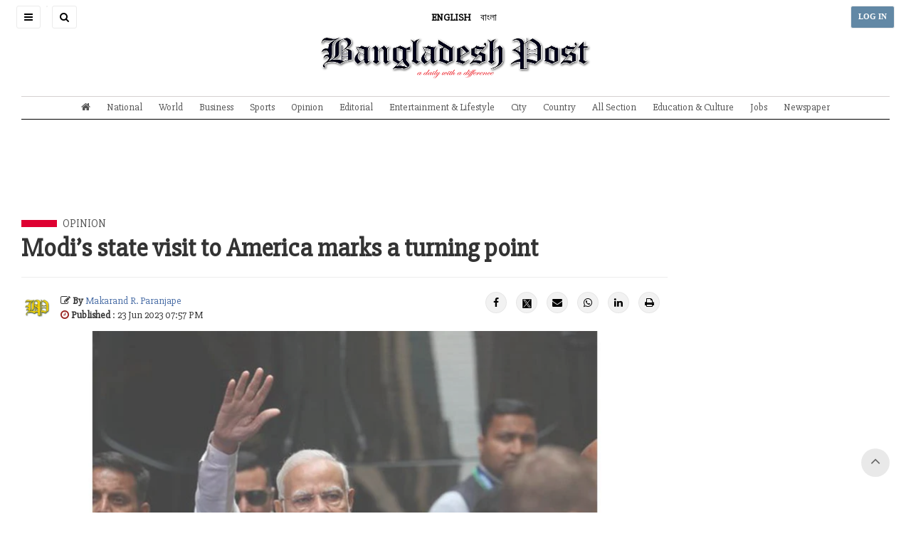

--- FILE ---
content_type: text/html; charset=UTF-8
request_url: https://bangladeshpost.net/posts/modi-s-state-visit-to-america-marks-a-turning-point-114814
body_size: 12731
content:
<!DOCTYPE html>
<html lang="en">

<head>
  <meta charset="utf-8"/>  <meta name="viewport" content="width=device-width, initial-scale=1.0">
      <meta name="keywords" content="">
    <meta name="description" content="">
    <title>Modi’s state visit to America marks a turning point - Bangladesh Post</title>
  <link href="/favicon.ico" type="image/x-icon" rel="icon"/><link href="/favicon.ico" type="image/x-icon" rel="shortcut icon"/>  
	<link rel="stylesheet" href="/css/frontend/bootstrap/css/bootstrap.min.css"/>
	<link rel="stylesheet" href="https://cdnjs.cloudflare.com/ajax/libs/font-awesome/4.5.0/css/font-awesome.min.css"/>
	<link rel="stylesheet" href="https://cdnjs.cloudflare.com/ajax/libs/ionicons/2.0.1/css/ionicons.min.css"/>
	<link rel="stylesheet" href="/css/frontend/css/AdminLTE.css"/>
	<link rel="stylesheet" href="/css/frontend/style.css"/>
  <meta property="og:url" content="https://bangladeshpost.net/posts/modi-s-state-visit-to-america-marks-a-turning-point-114814"/><meta property="og:type" content="website"/><meta property="og:title" content="Modi’s state visit to America marks a turning point"/><meta property="og:description" content="In my last column, I argued that Indian Prime Minister Narendra Modi&amp;rsquo;s state visit to the United States was an opportune moment in the history of the world&amp;rsquo;s two greatest democracies to take their relationship to new heights. Not only defence and technology deals or trade and economic pa"/><meta property="og:image" content="https://bangladeshpost.net/webroot/uploads/featureimage/2023-06/6495a4c14f964.jpg"/>  <link rel="stylesheet" href="/css/frontend/photo-swipe/photoswipe.css"/><link rel="stylesheet" href="/css/frontend/photo-swipe/default-skin/default-skin.css"/><link rel="stylesheet" href="/css/frontend/posts-printing.css"/>    <!-- AD CODE -->
<!-- <script async src="//pagead2.googlesyndication.com/pagead/js/adsbygoogle.js"></script>
    <script>
      (adsbygoogle = window.adsbygoogle || []).push({
        google_ad_client: "ca-pub-4486482561498893",
        enable_page_level_ads: true
      });
    </script> -->  
  <meta name="google-site-verification" content="9Yxuw4MkexMLnRqGKYFlgn3Gzp43W5-MJ_eeR84Sr-0" />

<!-- Google tag (gtag.js) -->
<script async src="https://www.googletagmanager.com/gtag/js?id=G-7D6X5NRQLZ"></script>
<script>
  window.dataLayer = window.dataLayer || [];
  function gtag(){dataLayer.push(arguments);}
  gtag('js', new Date());

  gtag('config', 'G-7D6X5NRQLZ');
</script>

<a title="Web Analytics" class="clic-ky" href="https://clicky.com/101437728"><img alt="Clicky" src="//static.getclicky.com/media/links/badge.gif" border="0" style="display: none; "/></a>
<script async data-id="101437728" src="//static.getclicky.com/js"></script>
</head>

<body class="sidebar-collapse">
  <!-- Google Tag Manager (noscript) -->
<noscript><iframe src="https://www.googletagmanager.com/ns.html?id=GTM-TWWDSZS" height="0" width="0" style="display:none;visibility:hidden"></iframe></noscript>
<!-- End Google Tag Manager (noscript) -->  

  <aside class="main-sidebar">
    <section class="sidebar" style="height: auto;">
      <ul class="sidebar-menu tree" data-widget="tree">
        <li class="header">
          <h6>NAVIGATION MENU</h6>
          <label id="SidebarClose" class="sidebar-toggle pull-right" data-toggle="offcanvas">
            <span class="fa fa-close"></span>
          </label>
        </li>
        <li class="sidebar-search-form">
          <form method="get" accept-charset="utf-8" class="header-form" action="/search"><input type="text" name="query" placeholder="Search" class="bp-serach-input" id="query"/><button type="submit" disabled="disabled">Go</button></form>          <hr/>
          <div class="sidebar-language-bar">
            <a href="javascript:void(0)"><strong>ENGLISH</strong></a>
            <a href="https://bn.bangladeshpost.net">বাংলা</a>
          </div>
          <hr/>
        </li>
                              <li><a href="/">Home Page</a></li>
                                        <li><a href="https://bangladeshpost.net/archives">Newspaper</a></li>
                                        <li><a href="https://bangladeshpost.net/epaper">ePaper</a></li>
                                        <li><a href="https://bangladeshpost.net/categories/national">National</a></li>
                                        <li><a href="https://bangladeshpost.net/categories/world">World</a></li>
                                        <li><a href="https://bangladeshpost.net/categories/business">Business</a></li>
                                        <li><a href="https://bangladeshpost.net/categories/sports">Sports</a></li>
                                        <li><a href="https://bangladeshpost.net/categories/opinion">Opinion</a></li>
                                        <li><a href="https://bangladeshpost.net/categories/editorial">Editorial</a></li>
                                        <li class="treeview">
              <a href="https://bangladeshpost.net/categories/special-supple">
                <span>Supplement</span>
                <span class="pull-right-container">
                  <i class="fa fa-angle-left pull-right"></i>
                </span>
              </a>
              <ul class="treeview-menu">
                                  <li class="{active}">
                    <a href="https://bangladeshpost.net/categories/special-supplement/oil-energy"><i class="fa fa-circle-o"></i> Oil & Energy</a>
                  </li>
                                  <li class="{active}">
                    <a href="https://bangladeshpost.net/categories/bank-insurance"><i class="fa fa-circle-o"></i> Bank & Insurance</a>
                  </li>
                                  <li class="{active}">
                    <a href="https://bangladeshpost.net/categories/special-supplement/travel-tourism"><i class="fa fa-circle-o"></i> Travel & Tourism</a>
                  </li>
                                  <li class="{active}">
                    <a href="https://bangladeshpost.net/categories/tech-post"><i class="fa fa-circle-o"></i> Tech Post</a>
                  </li>
                                  <li class="{active}">
                    <a href="https://bangladeshpost.net/categories/special-supplement/wheelers"><i class="fa fa-circle-o"></i> Wheelers</a>
                  </li>
                                  <li class="{active}">
                    <a href="https://bangladeshpost.net/categories/special-supplement/bon-appetits"><i class="fa fa-circle-o"></i> Bon Appetit</a>
                  </li>
                              </ul>
            </li>
                                        <li class="treeview">
              <a href="https://bangladeshpost.net/categories/all-section">
                <span>All Section</span>
                <span class="pull-right-container">
                  <i class="fa fa-angle-left pull-right"></i>
                </span>
              </a>
              <ul class="treeview-menu">
                                  <li class="{active}">
                    <a href="https://bangladeshpost.net/categories/education-culture"><i class="fa fa-circle-o"></i> Education & Culture</a>
                  </li>
                                  <li class="{active}">
                    <a href="https://bangladeshpost.net/categories/entertainment"><i class="fa fa-circle-o"></i> Entertainment</a>
                  </li>
                                  <li class="{active}">
                    <a href="https://bangladeshpost.net/categories/city"><i class="fa fa-circle-o"></i> City</a>
                  </li>
                                  <li class="{active}">
                    <a href="https://bangladeshpost.net/categories/politics"><i class="fa fa-circle-o"></i> Politics</a>
                  </li>
                                  <li class="{active}">
                    <a href="https://bangladeshpost.net/categories/art-glamour"><i class="fa fa-circle-o"></i> Art & Glamour</a>
                  </li>
                                  <li class="{active}">
                    <a href="https://bangladeshpost.net/categories/chattogram"><i class="fa fa-circle-o"></i> Chattogram</a>
                  </li>
                              </ul>
            </li>
                                        <li><a href="https://bangladeshpost.net/categories/country">Country</a></li>
                                        <li><a href="https://bangladeshpost.net/categories/special-supplement">Special Supplement</a></li>
                                        <li><a href="https://www.bangladeshpost.net/categories/magazine">Magazine</a></li>
                                        <li><a href="https://bangladeshpost.net/video-galleries">Video</a></li>
                                        <li><a href="https://www.bangladeshpost.net/categories/jobs">Jobs</a></li>
                                        <li><a href="https://bangladeshpost.net/categories/resources">Resources</a></li>
                        </ul>
    </section>
  </aside>  <div class="layout-boxed">
    <div class="wrapper">
      <header class="main-header noprint">
  <nav class="navbar navbar-static-top">
    <a href="javascript:void(0)" class="sidebar-toggle" data-toggle="offcanvas" role="button">
      <span class="sr-only">Toggle navigation</span>
      <span class="icon-bar"></span>
      <span class="icon-bar"></span>
      <span class="icon-bar"></span>
    </a>
    <a id="SiteSearchButton" href="javascript:void(0)" class="sidebar-toggle">
      <i class="fa fa-search"></i>
    </a>
    <a href="javascript:void(0)" class="sidebar-toggle homepage-header-form">
      <form method="get" accept-charset="utf-8" class="header-form" action="/search"><input type="text" name="query" placeholder="Search" class="bp-serach-input" id="query"/><button type="submit" disabled="disabled">Go</button></form>    </a>
    <a class="site-language language-active" href="javascript:void(0)">ENGLISH</a>
    <a class="site-language" href="https://bn.bangladeshpost.net">বাংলা</a>
    <a href="/" class="sp-homepage-main-menu">
      <img src="/img/logo.png" alt="Bangladesh Post" class="img-responsive text-center"/>    </a>
    <div class="navbar-custom-menu">
      <ul class="nav navbar-nav">
                  <li><a href="/users/login" class="login-button sidebar-toggle">LOG IN</a></li>
              </ul>
    </div>
  </nav>
</header>
<div class="row main-header-menu-sp-wrapper">
  <div class="col-md-12 text-center">
    <a href="/"><img src="/img/logo.png" id="SiteLogo" alt="Bangladesh Post" class="img-responsive text-center"/></a>  </div>
</div>      
<div class="content">
  

<nav class="stikey-fixed-menu noprint">
    <div class="main-menu">
                    <div id="SpHeaderMenu" class="navbar-custom-menu">
                <ul class="nav">
                    <li class="pull-left">
                        <a href="#" class="sidebar-toggle" data-toggle="offcanvas"><i class="fa fa-bars"></i></a>
                    </li>
                    <li class="sp-header-menu-logo">
                        <a href="/"><img src="/img/logo.png" alt="Bangladesh Post"/></a>                    </li>
                    <li class="pull-right">
                        <a href="javascript:void(0)" style="background-color:rgba(0,0,0,.08)"><i class="fa fa-angle-down"></i></a>
                    </li>
                </ul>
            </div>
            <ul class="sp-header-menu">
                <li class="stikey-fixed-show">
                    <a href="/"><img src="/img/favicon.png" alt=""/></a>                </li>
                <li class="stikey-fixed-show">
                    <a href="javascript:void(0)" class="sidebar-toggle" data-toggle="offcanvas" role="button">
                        <i class="glyphicon glyphicon-align-justify"></i>
                    </a>
                </li>
                                    <li><a href="/"><i class="fa fa-home"></i></a></li>
                                    <li><a href="https://bangladeshpost.net/categories/national">National</a></li>
                                    <li><a href="https://bangladeshpost.net/categories/world">World</a></li>
                                    <li><a href="https://bangladeshpost.net/categories/business">Business</a></li>
                                    <li><a href="https://bangladeshpost.net/categories/sports">Sports</a></li>
                                    <li><a href="https://bangladeshpost.net/categories/opinion">Opinion</a></li>
                                    <li><a href="https://bangladeshpost.net/categories/editorial">Editorial</a></li>
                                    <li><a href="https://bangladeshpost.net/categories/entertainment">Entertainment & Lifestyle</a></li>
                                    <li><a href="https://bangladeshpost.net/categories/city">City</a></li>
                                    <li><a href="https://bangladeshpost.net/categories/country">Country</a></li>
                                    <li><a href="https://bangladeshpost.net/categories/all-section">All Section</a></li>
                                    <li><a href="https://bangladeshpost.net/categories/education-culture">Education & Culture</a></li>
                                    <li><a href="https://www.bangladeshpost.net/categories/jobs">Jobs</a></li>
                                    <li><a href="https://bangladeshpost.net/archives">Newspaper</a></li>
                            </ul>
            </div>
</nav></div>
<div class="pswp" tabindex="-1" role="dialog" aria-hidden="true">
  <div class="pswp__bg" style="background:white"></div>
  <div class="pswp__scroll-wrap">
    <div class="pswp__container">
      <div class="pswp__item"></div>
      <div class="pswp__item"></div>
      <div class="pswp__item"></div>
    </div>
    <div class="pswp__ui pswp__ui--hidden">
      <div class="pswp__top-bar">
        <div class="pswp__counter"></div>
        <button class="pswp__button pswp__button--close" title="Close (Esc)"></button>
        <button class="pswp__button pswp__button--share" title="Share"></button>
        <button class="pswp__button pswp__button--fs" title="Toggle fullscreen"></button>
        <button class="pswp__button pswp__button--zoom" title="Zoom in/out"></button>
        <div class="pswp__preloader">
          <div class="pswp__preloader__icn">
            <div class="pswp__preloader__cut">
              <div class="pswp__preloader__donut"></div>
            </div>
          </div>
        </div>
      </div>
      <div class="pswp__share-modal pswp__share-modal--hidden pswp__single-tap">
        <div class="pswp__share-tooltip"></div>
      </div>
      <button class="pswp__button pswp__button--arrow--left" title="Previous (arrow left)"></button>
      <button class="pswp__button pswp__button--arrow--right" title="Next (arrow right)"></button>
      <div class="pswp__caption" style="background:white;color:black">
        <div class="pswp__caption__center"></div>
      </div>
    </div>
  </div>
</div>


<div class="content-wrapper">
  <!-- Main content -->
  <section class="content">
          <div class="row">
        <div class="col-md-12">
          <div>
            <div style="display: block;" class="ads-impressions text-center" data-blockid="14">
              <script async src="https://pagead2.googlesyndication.com/pagead/js/adsbygoogle.js?client=ca-pub-4486482561498893"
     crossorigin="anonymous"></script>
<!-- Post Page Top Ads -->
<ins class="adsbygoogle"
     style="display:inline-block;width:728px;height:90px"
     data-ad-client="ca-pub-4486482561498893"
     data-ad-slot="9971417224"></ins>
<script>
     (adsbygoogle = window.adsbygoogle || []).push({});
</script>            </div>
          </div>
        </div>
      </div>
        <div class="row post-hash-url" data-url="/posts/modi-s-state-visit-to-america-marks-a-turning-point-114814">
      <div class="col-md-9">
        <span class="post-page-cat-bold-line"></span>
        <span class="post-page-cat-link-text">
          <a href="/categories/opinion">Opinion</a>        </span>
        <div class="box box-primary no-border">
          <div class="box-body no-padding">
            <h2 class="detail-post-hanger"></h2>
            <h1 class="detail-post-title">Modi’s state visit to America marks a turning point</h1>
            <h2 class="detail-post-hanger"><em></em></h2>
            <hr />
            <div class="row mb-10">
              <div class="col-md-8">
                <div style="display: flex;justify-content: left;align-items: center;">
                                      <div class="post-page-editors" style="display: flex;">
                      <img src='/webroot/uploads/users/user.png' alt=''/>                    </div>
                                    <div style="margin-left:10px">
                    <div style="display: block;width:100%;">
                      <strong><i class="fa fa-edit"></i> By </strong>
                      <span class="post-page-author-link-color"><a href="/authors/makarand-r-paranjape1263">Makarand R. Paranjape</a></span>
                    </div>
                    <div style="display: block;width:100%;">
                      <i class="fa fa-clock-o" style="color:#98211d"></i>
                      <strong>Published</strong> : 23 Jun 2023 07:57 PM                                          </div>
                  </div>
                </div>
              </div>
              <div class="col-md-4">
                <ul id="detail-post-social-share" class="pull-right">
                  <li class="UpdateShareCounts"><a class="fb-hover" href="https://www.facebook.com/sharer/sharer.php?u=https://bangladeshpost.net/posts/modi-s-state-visit-to-america-marks-a-turning-point-114814" target="_blank"><i class="fa fa-facebook"></i></a></li>
                  <li class="UpdateShareCounts"><a class="twitter-hover" href="https://twitter.com/intent/tweet?url=https%3A%2F%2Fbangladeshpost.net%2Fposts%2Fmodi-s-state-visit-to-america-marks-a-turning-point-114814&text=Modi%E2%80%99s+state+visit+to+America+marks+a+turning+point" target="_blank"><img style="height:15px;" src="/x-twitter.png" alt="t"></a></li>
                  <li class="UpdateShareCounts"><a class="mail-hover" href="mailto:?subject=Modi’s state visit to America marks a turning point&body=In my last column, I argued that Indian Prime Minister Narendra Modi&rsquo;s state visit to the United States was an opportune moment in the history of the world&rsquo;s two greatest democracies to take their relationship to new heights. Not only defence and technology deals or trade and economic pa ... https://bangladeshpost.net/posts/modi-s-state-visit-to-america-marks-a-turning-point-114814"><i class="fa fa-envelope"></i></a></li>
                  <!-- <li><label class="post-share-icon"><span id="counter-share" data-count="72">0</span> Shares</label></li> -->
                  <li><a href="https://api.whatsapp.com/send?text=https%3A%2F%2Fbangladeshpost.net%2Fposts%2Fmodi-s-state-visit-to-america-marks-a-turning-point-114814" data-action="share/whatsapp/share" class="whatsapp-hover" target="_blank"><i class="fa fa-whatsapp"></i></a></li>
                  <li><a href="https://www.linkedin.com/shareArticle?mini=true&url=https%3A%2F%2Fbangladeshpost.net%2Fposts%2Fmodi-s-state-visit-to-america-marks-a-turning-point-114814&title=Modi%E2%80%99s+state+visit+to+America+marks+a+turning+point" class="linkedin-hover" target="_blank"><i class="fa fa-linkedin"></i></a></li>
                  <li><a href="javascript:void(0)" class="print-hover" onclick="window.print()"><i class="fa fa-print"></i></a></li>
                </ul>
              </div>
            </div>
                          <div class="my-gallery" itemscope>
                <figure itemprop="associatedMedia" itemscope>
                  <a href="https://bangladeshpost.net/webroot/uploads/featureimage/2023-06/6495a4c14f964.jpg" itemprop="contentUrl" data-size="2048x1366">
                    <img class="lazyloading img-responsive" src="https://bangladeshpost.net/webroot/img/placeholder.jpg" data-src="https://bangladeshpost.net/webroot/uploads/featureimage/2023-06/6495a4c14f964.jpg" itemprop="thumbnail" alt="Modi’s state visit to America marks a turning point" style="width:100%" />
                  </a>
                  <figcaption class="detail-post-figcaption" itemprop="Caption Description">Indian Prime Minister Narendra Modi waves to supporters as he arrives in New York City on June 20, 2023. 	Image Credit: Reuters</figcaption>
                </figure>
              </div>
                                      <div class="row">
                <div class="col-md-12">
                  <div>
                    <div style="display: block;" class="ads-impressions text-center" data-blockid="15">
                      <script async src="https://pagead2.googlesyndication.com/pagead/js/adsbygoogle.js?client=ca-pub-4486482561498893"
     crossorigin="anonymous"></script>
<!-- Post Page Top Ads -->
<ins class="adsbygoogle"
     style="display:inline-block;width:728px;height:90px"
     data-ad-client="ca-pub-4486482561498893"
     data-ad-slot="9971417224"></ins>
<script>
     (adsbygoogle = window.adsbygoogle || []).push({});
</script>                    </div>
                  </div>
                </div>
              </div>
                        <div class="post-details-content"><p style="text-align: justify;"><span style="background-color: transparent;">In my last column, I argued that Indian Prime Minister Narendra Modi&rsquo;s state visit to the United States was an opportune moment in the history of the world&rsquo;s two greatest democracies to take their relationship to new heights. Not only defence and technology deals or trade and economic partnership, but principled geostrategic alliances are the way forward.</span></p><p style="text-align: justify;">As Modi himself put it, speaking to the Wall Street Journal, in one of his rare interviews to Western media, there is &ldquo;unprecedented trust&rdquo; between the leaders of the two nations.</p><p style="text-align: justify;">He is also right in stressing, &ldquo;We do not see India as supplanting any country. We see this process as India gaining its rightful position in the world. The world today is more interconnected and interdependent than ever before.&rdquo;</p><p style="text-align: justify;">Landed in New York City. Looking forward to the programmes here including interaction with thought leaders and the Yoga Day programme tomorrow, 21st June. pic.twitter.com/6V5gHglLCg</p><p style="text-align: justify;">Those in India who feel insecure when India moves closer to the US have no reasons to worry. Rather, we should forsake the &ldquo;small state&rdquo; mentality of the past, as well as give up the so-called &ldquo;non-aligned&rdquo; Nehruvian fetish of yesteryears.</p><p style="text-align: justify;">I say &ldquo;so-called&rdquo; advisedly because, for all practically purposes, India was aligned to the Soviet Union during the Cold War just as Pakistan was America&rsquo;s ally on the other side of our Western border.</p><p style="text-align: justify;">In today&rsquo;s fast-changing, multipolar world order, the time has come to reset our diplomatic and strategic mindset, something both Modi and Extern Affairs Minister, S. Jaishankar have been undertaking, even as this column goes to press.</p><p style="text-align: justify;">Optics of a state visit</p><p style="text-align: justify;">The fact is that India is too big a country, not only the most populous in the world, with over 1.4 billion people, the world&rsquo;s fifth largest economy, but also the third largest military spender, to be a satellite state or junior partner to any other state, however powerful.</p><p style="text-align: justify;">The US may have been surprised, even dismayed, at India&rsquo;s reluctance openly to condemn Russia for invading Ukraine, but it was quick to see the bigger picture.</p><p style="text-align: center;"><strong>Clearly, an expanded and reconstituted UN</strong></p><p style="text-align: center;"><strong>&nbsp;Security Council will go hand in hand with</strong></p><p style="text-align: center;"><strong>&nbsp;a stronger Indo-US alliance. Both will&nbsp;</strong></p><p style="text-align: center;"><strong>contribute immensely to making the&nbsp;</strong></p><p style="text-align: center;"><strong>world a safer and better place</strong></p><p style="text-align: justify;">India can be a crucial strategic ally without toeing the US line on all matters. Similarly, those in India, particularly the dog-in-the-manger Left, who are afraid of India&rsquo;s moving closer to the US, must rest assured that India will never compromise on its strategic independence.</p><p style="text-align: justify;">The fact is that more than the optics and ceremonial significance of a state visit, Indo-US ties have never been as closely convergent as now.</p><p style="text-align: justify;">Apart from a few sore or sticking points, such as India&rsquo;s long-standing relationship with Russia, and the US&rsquo;s own past dealings with some countries considered inimical to India, there is a much greater overlap in mutual interest than in past decades. The US is not only India&rsquo;s largest trading partner, but also needs India to counterbalance China in the Indo-Pacific.</p><p style="text-align: justify;">But, as Modi stressed, peace and tranquillity on our borders are essential; India is committed to good neighbourly relations with China. Indo-China relations must be kept apart from the ramping up of Indo-US partnership. Modi reiterated India&rsquo;s &ldquo;core belief in respecting sovereignty and territorial integrity, observing the rule of law and peaceful resolution of differences and disputes.</p><p style="text-align: justify;">At the same time,&rdquo; he emphasised, &ldquo;India is fully prepared and committed to protect its sovereignty and dignity. All countries should respect international law and the sovereignty of countries.&rdquo; In a possible aside on the continuing Ukraine conflict, Modi added that disputes between states should be resolved with &ldquo;diplomacy and dialogue,&rdquo; not war.</p><p style="text-align: justify;">Today, June 21, is international yoga day, a triumph not only of India&rsquo;s soft power, but also of its civilizational heft. The whole world benefits from the practice of yoga.</p><p style="text-align: justify;">Modi will lead a huge public display of yoga at the UN later today. But what is also important is the expansion of the UN Security Council. The five states currently permanent members, US, UK, France, Russia, and China, reflect the old post-World War II world order.</p><p style="text-align: justify;">Today, not only India, which is a nuclear power and the world&rsquo;s most populous state, but Japan, Brazil, South Africa, and possibly Egypt as the world&rsquo;s largest Arab state, are also fit candidates to represent and balance the different regions and power centres in the world.</p><p style="text-align: justify;">Clearly, an expanded and reconstituted UN Security Council will go hand in hand with a stronger Indo-US alliance. Both will contribute immensely to making the world a safer and better place. It is hoped and expected that this will be the real, long-term accomplishment of Modi&rsquo;s state visit.</p><p style="text-align: justify;"><br></p><p style="text-align: justify;"><strong>Makarand R. Paranjape is a Professor of English at the Jawaharlal Nehru University.&nbsp;</strong></p><p style="text-align: justify;"><strong>Views are personal.</strong></p></div>
                          <div class="row">
                <div class="col-md-12">
                  <div>
                    <div style="display: block;" class="ads-impressions text-center" data-blockid="16">
                      <script async src="//pagead2.googlesyndication.com/pagead/js/adsbygoogle.js"></script>
<!-- Bdpost-Post-Pg-ad -->
<ins class="adsbygoogle"
     style="display:inline-block;width:728px;height:90px"
     data-ad-client="ca-pub-4486482561498893"
     data-ad-slot="3558230460"></ins>
<script>
(adsbygoogle = window.adsbygoogle || []).push({});
</script>                    </div>
                  </div>
                </div>
              </div>
                                  </div>
        </div>
      </div>
      <div id="sticky-sidebar-disabled" class="col-md-3 related-posts-sidebar noprint">
                          <div class="row">
            <div class="col-md-12">
              <div style="display: block;" class="ads-impressions text-center" data-blockid="7">
                <script async src="https://pagead2.googlesyndication.com/pagead/js/adsbygoogle.js?client=ca-pub-4486482561498893"
     crossorigin="anonymous"></script>
<!-- Home SideBP01 -->
<ins class="adsbygoogle"
     style="display:block"
     data-ad-client="ca-pub-4486482561498893"
     data-ad-slot="8958592575"
     data-ad-format="auto"
     data-full-width-responsive="true"></ins>
<script>
     (adsbygoogle = window.adsbygoogle || []).push({});
</script>              </div>
            </div>
          </div>
                                                      </div>
    </div>
  </section>
</div>


</div> <!-- Closing Wrapper [For Full Screen]-->
<div class="content" style="background-color:#f5f5f5;min-height:auto">
  <div class="wrapper noprint">
    <section class="content">
      <div class="row">
        <div class="col-md-12">
          <div class="{panel panel-default}">
            <!-- <div class="panel-heading">Related Posts</div> -->
            <div class="{panel-body}">
              <div class="row">
                              </div>
                              <div class="row">
                  <div class="col-md-12">
                    <div class="{panel panel-default}">
                      <div style="display: block;" class="ads-impressions text-center" data-blockid="8">
                        <script async src="//pagead2.googlesyndication.com/pagead/js/adsbygoogle.js"></script>
<!-- Related post Ad -->
<ins class="adsbygoogle"
     style="display:block"
     data-ad-client="ca-pub-4486482561498893"
     data-ad-slot="7419609305"
     data-ad-format="auto"
     data-full-width-responsive="true"></ins>
<script>
(adsbygoogle = window.adsbygoogle || []).push({});
</script>                      </div>
                    </div>
                  </div>
                </div>
                          </div>
          </div>
        </div>
      </div>
    </section>
  </div>
</div>

<!-- Full width load more -->
<div class="content" style="background-color:#ffffff;min-height:auto" id="{{loadMoreNews}}"></div>

<div class="wrapper">
  <!-- Start Wrapper [For Normal Screen] -->

  <!-- <div class="container">
    <div class="row">
      <div class="col-md-2"></div>
      <div class="col-md-8" id="loadMoreNews"></div>
      <div class="col-md-2"></div>
    </div>
  </div> -->
          <footer>
	<div class="row">
		<div class="col-md-12"><hr class="footer-hr-top" /></div>
		<div class="col-md-12 noprint">
			<img src="/img/logo.png" id="site-logo-footer" alt="Bangladesh Post" class="img-responsive text-center"/>		</div>
		<div class="col-md-7 noprint">
			<div class="row footer-menu-wrapper">
									<div class="col-md-3 footer-menu">
						<strong class="footer-header">NEWS <i class="fa fa-angle-down"></i></strong>
													<ul class="footer-list">
																	<li><a href="/">Home Page</a></li>
																	<li><a href="https://bangladeshpost.net/categories/national">National</a></li>
																	<li><a href="https://bangladeshpost.net/categories/city">City</a></li>
																	<li><a href="https://bangladeshpost.net/categories/world">World</a></li>
																	<li><a href="https://bangladeshpost.net/categories/business">Business</a></li>
																	<li><a href="https://bangladeshpost.net/categories/sports">Sports</a></li>
															</ul>
											</div>
									<div class="col-md-3 footer-menu">
						<strong class="footer-header">Writers <i class="fa fa-angle-down"></i></strong>
													<ul class="footer-list">
																	<li><a href="https://bangladeshpost.net/authors/opinion-writers">Opinion Writers</a></li>
																	<li><a href="https://bangladeshpost.net/authors/reporters">Reporters</a></li>
																	<li><a href="https://bangladeshpost.net/authors/district-correspondents">District Correspondents</a></li>
															</ul>
											</div>
									<div class="col-md-3 footer-menu">
						<strong class="footer-header">ARTS <i class="fa fa-angle-down"></i></strong>
													<ul class="footer-list">
																	<li><a href="https://bangladeshpost.net/posts/fashion-design-exhibition-local-international-begins-431">Today's Arts</a></li>
																	<li><a href="https://bangladeshpost.net/categories/art-glamour">Art & Design</a></li>
																	<li><a href="https://bangladeshpost.net/posts/mission-xtreme-better-than-dhaka-attack-143">Movies</a></li>
																	<li><a href="https://bangladeshpost.net/posts/dhaka-metro-theme-song-released-72">Music</a></li>
																	<li><a href="https://bangladeshpost.net/posts/pran-swagata-and-ishana-in-chirokumari-songho-369">Television</a></li>
															</ul>
											</div>
									<div class="col-md-3 footer-menu">
						<strong class="footer-header">Gallery <i class="fa fa-angle-down"></i></strong>
													<ul class="footer-list">
																	<li><a href="https://bangladeshpost.net/video-galleries">All Videos</a></li>
																	<li><a href="https://bangladeshpost.net/photo-galleries">All Photos</a></li>
																	<li><a href="https://bangladeshpost.net/categories/resources">Resources</a></li>
																	<li><a href="https://www.bangladeshpost.net/categories/jobs">Jobs</a></li>
															</ul>
											</div>
							</div>
		</div>
		<div class="col-md-5 homepage-border-left">
			<p>
				Publisher: Rick Haque Sikder, Acting Editor: Sikder Md Sadrul Hasan.<br/>
				House-1/B, Road-35, Gulshan-2, Dhaka-1212.<br/>
				Phone : 09617171194, +880248811775-6 Fax : +880-2-8878495.<br/>
				Email : news@bangladeshpost.net
				<ul id="site-social-footer">
		    		<li><a href="https://www.facebook.com/dailybdpost"><i class="fa fa-facebook-square"></i></a></li>
		    		<li><a href="https://twitter.com/dailybdpost"><img style="height:30px;margin-top:-15px" src="/x-twitter.png" alt="t" /></a></li>
		    		<li><a href="https://www.youtube.com/channel/UCuBMcN8IHO8Xzt8DGSz-6qw"><i class="fa fa-youtube-square"></i></a></li>
		    		<li><a href="#"><i class="fa fa-instagram"></i></a></li>
		    		<li><a href="https://www.pinterest.com/bangladeshpost"><i class="fa fa-pinterest-square"></i></a></li>
		    		<li><a href="#"><i class="fa fa-linkedin-square"></i></a></li>
		    	</ul>
			</p>
		</div>
		<div class="col-md-12 noprint">
			<hr class="footer-hr-bottom" />
			<div class="row">
				<ul class="footer-bottom-list text-center">
									<li><a href="https://bangladeshpost.net/pages/contact-us">Contact Us</a></li>
									<li><a href="https://bangladeshpost.net/pages/work-with-us">Work with us</a></li>
									<li><a href="https://bangladeshpost.net/pages/your-ad-choices">Your Ad Choices</a></li>
									<li><a href="https://bangladeshpost.net/pages/privacy">Privacy</a></li>
									<li><a href="https://bangladeshpost.net/pages/terms-of-service">Terms of Service</a></li>
									<li><a href="https://bangladeshpost.net/sitemap_index.xml">Site Map</a></li>
									<li><a href="https://bangladeshpost.net/pages/help">Help</a></li>
								</ul>
			</div>
			<p class="copyright text-center">&copy; 2026 Bangladesh Post. Any reproduction of our content from this site is a flagrant copyright infringement liable to legal action.</p>
		</div>
	</div>
</footer>

<a href="#" class="back-top back-top-visible noprint">
    <i class="fa fa-angle-up"></i>
</a>      <div class="control-sidebar-bg"></div>
    </div>
  </div>

  <script>
    var TheImpressionBlock = '/pages/impression';
</script>

  
	<script src="/js/plugins/jQuery/jquery-2.2.3.min.js"></script>
	<script src="/js/bootstrap/js/bootstrap.min.js"></script>
	<script src="/js/dist/js/app.min.js"></script>
	<script src="/js/jquery-lazy-loader/jquery.lazy.min.js"></script>
	<script src="/js/lazyload.js"></script>
	<script src="/js/frontend/common.js"></script>
	<script src="/js/frontend/sticky-menu-common.js"></script>
<script src="/js/frontend/photo-swipe/photoswipe.min.js"></script><script src="/js/frontend/photo-swipe/photoswipe-ui-default.min.js"></script><script src="/js/frontend/photo-swipe/config.js"></script><script>  let PageNumber = 1;
  let time = 
  $(window).scroll(function() {
    var X = $(document).height() - $(window).height() - 345;
    if($(window).scrollTop() > X) {
      $.ajax({
        url: '/apis/apis/get-posts-by-category',
        type: 'POST',
        data: {
          page: PageNumber++,
          catid: 3,
          exclude_post_id: 114814        },
        success: function(resp) {
          $('#loadMoreNews').append(resp);
        },
        error: function(resp) {}
      });
    }
  });


  $(function () {
    var currentHash = "#one";
    $(document).scroll(function () {
      $(".post-hash-url").each(function () {
        var top = window.pageYOffset;
        var distance = top - $(this).offset().top;
        var hash = $(this).data("url");

        if (distance < 30 && distance > -30 && currentHash != hash) {
          currentHash = hash;
          window.history.replaceState("object or string", "Title", hash);
        }
      });
    });
  });

    </script><script src="/js/ads-impression.js"></script>  


<script>
    var isMobile = 'no';
    $('.sticky-ads-close').click(function() {
        $(this).parent().fadeOut();
    })

    if (isMobile == 'yes') {
        var img = $('.footer-sticky-ads img');
        if (img.length && $(img).data('mobile')) {
            $(img).attr('src', $(img).data('mobile'));
        }
    }
</script>
  <script>console.log('Footer')</script></body>

</html>

--- FILE ---
content_type: text/html; charset=utf-8
request_url: https://www.google.com/recaptcha/api2/aframe
body_size: 269
content:
<!DOCTYPE HTML><html><head><meta http-equiv="content-type" content="text/html; charset=UTF-8"></head><body><script nonce="B8qaLFZjafiGSJ62F9vBOQ">/** Anti-fraud and anti-abuse applications only. See google.com/recaptcha */ try{var clients={'sodar':'https://pagead2.googlesyndication.com/pagead/sodar?'};window.addEventListener("message",function(a){try{if(a.source===window.parent){var b=JSON.parse(a.data);var c=clients[b['id']];if(c){var d=document.createElement('img');d.src=c+b['params']+'&rc='+(localStorage.getItem("rc::a")?sessionStorage.getItem("rc::b"):"");window.document.body.appendChild(d);sessionStorage.setItem("rc::e",parseInt(sessionStorage.getItem("rc::e")||0)+1);localStorage.setItem("rc::h",'1769484256049');}}}catch(b){}});window.parent.postMessage("_grecaptcha_ready", "*");}catch(b){}</script></body></html>